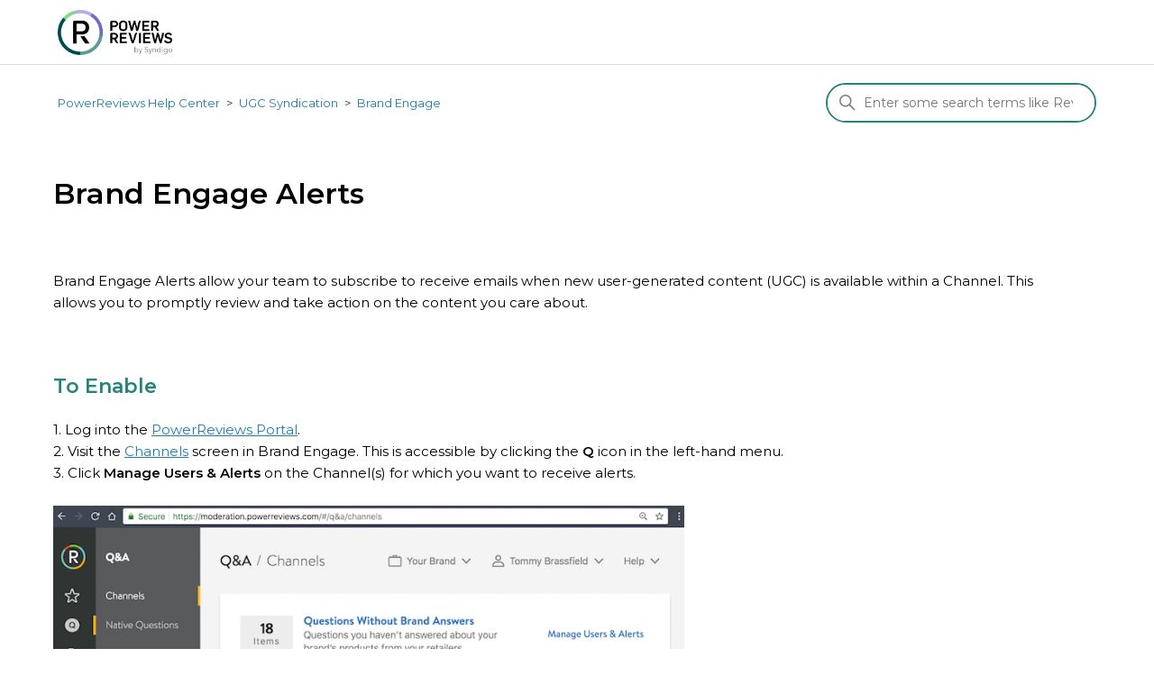

--- FILE ---
content_type: text/html; charset=utf-8
request_url: https://help.powerreviews.com/hc/en-us/articles/7309437088283-Brand-Engage-Alerts
body_size: 4922
content:
<!DOCTYPE html>
<html dir="ltr" lang="en-US">
<head>
  <meta charset="utf-8" />
  <!-- v26831 -->


  <title>Brand Engage Alerts &ndash; PowerReviews Help Center</title>

  

  <meta name="description" content="Brand Engage Alerts allow your team to subscribe to receive emails when new user-generated content (UGC) is available within a Channel...." /><meta property="og:image" content="https://help.powerreviews.com/hc/theming_assets/01K5HCHBKHGYWZ8BCGK3BB80ZS" />
<meta property="og:type" content="website" />
<meta property="og:site_name" content="PowerReviews Help Center" />
<meta property="og:title" content="Brand Engage Alerts" />
<meta property="og:description" content="Brand Engage Alerts allow your team to subscribe to receive emails when new user-generated content (UGC) is available within a Channel. This allows you to promptly review and take action on the con..." />
<meta property="og:url" content="https://help.powerreviews.com/hc/en-us/articles/7309437088283-Brand-Engage-Alerts" />
<link rel="canonical" href="https://help.powerreviews.com/hc/en-us/articles/7309437088283-Brand-Engage-Alerts">
<link rel="alternate" hreflang="en-us" href="https://help.powerreviews.com/hc/en-us/articles/7309437088283-Brand-Engage-Alerts">
<link rel="alternate" hreflang="x-default" href="https://help.powerreviews.com/hc/en-us/articles/7309437088283-Brand-Engage-Alerts">

  <link rel="stylesheet" href="//static.zdassets.com/hc/assets/application-f34d73e002337ab267a13449ad9d7955.css" media="all" id="stylesheet" />
  <link rel="stylesheet" type="text/css" href="/hc/theming_assets/14163744/6947031777435/style.css?digest=41242832698395">

  <link rel="icon" type="image/x-icon" href="/hc/theming_assets/01J6J6C1S2MGJCX16Y7DHFK9RS">

    

  <meta content="width=device-width, initial-scale=1.0" name="viewport" />
<!-- Make the translated search clear button label available for use in JS -->
<!-- See buildClearSearchButton() in script.js -->
<script type="text/javascript">window.searchClearButtonLabelLocalized = "Clear search";</script>
<!-- Fonts and Icons -->
<link href="https://fonts.googleapis.com/css?family=Montserrat:300,400,500,600&display=swap" rel="stylesheet">
<script src="https://kit.fontawesome.com/373b718ee9.js" crossorigin="anonymous"></script>
  
</head>
<body class="">
  
  
  

  <a class="skip-navigation" tabindex="1" href="#main-content">Skip to main content</a>

<header class="header">
  <div class="logo">
    <a title="Home" href="/hc/en-us">
      <img src="/hc/theming_assets/01K5HCHBKHGYWZ8BCGK3BB80ZS" alt="PowerReviews Help Center Help Center home page" />
      
    </a>
  </div>

  <div class="nav-wrapper-desktop">
    <nav class="user-nav" id="user-nav">
      <ul class="user-nav-list">
        <li></li>
        <li><a class="submit-a-request" href="/hc/en-us/requests/new">Submit a request</a></li>
        
          <li>
            <a class="sign-in" rel="nofollow" data-auth-action="signin" title="Opens a dialog" role="button" href="/hc/en-us/signin?return_to=https%3A%2F%2Fhelp.powerreviews.com%2Fhc%2Fen-us%2Farticles%2F7309437088283-Brand-Engage-Alerts">
              Sign in
            </a>
          </li>
        
      </ul>
    </nav>
    
  </div>

  <div class="nav-wrapper-mobile">
    <button class="menu-button-mobile" aria-controls="user-nav-mobile" aria-expanded="false" aria-label="Toggle navigation menu">
      
      <svg xmlns="http://www.w3.org/2000/svg" width="16" height="16" focusable="false" viewBox="0 0 16 16" class="icon-menu">
        <path fill="none" stroke="currentColor" stroke-linecap="round" d="M1.5 3.5h13m-13 4h13m-13 4h13"/>
      </svg>
    </button>
    <nav class="menu-list-mobile" id="user-nav-mobile" aria-expanded="false">
      <ul class="menu-list-mobile-items">
        
          <li class="item">
            <a role="menuitem" rel="nofollow" data-auth-action="signin" title="Opens a dialog" href="/hc/en-us/signin?return_to=https%3A%2F%2Fhelp.powerreviews.com%2Fhc%2Fen-us%2Farticles%2F7309437088283-Brand-Engage-Alerts">
              Sign in
            </a>
          </li>
          <li class="nav-divider"></li>
        
        <li class="item"></li>
        <li class="item"><a class="submit-a-request" role="menuitem" href="/hc/en-us/requests/new">Submit a request</a></li>
        <li class="nav-divider"></li>
        
        </li>
      </ul>
    </nav>
  </div>

</header>


  <main role="main">
    <div class="container-divider"></div>
<div class="container">
  <nav class="sub-nav">
    <ol class="breadcrumbs">
  
    <li title="PowerReviews Help Center">
      
        <a href="/hc/en-us">PowerReviews Help Center</a>
      
    </li>
  
    <li title="UGC Syndication">
      
        <a href="/hc/en-us/categories/6991561298203-UGC-Syndication">UGC Syndication</a>
      
    </li>
  
    <li title="Brand Engage">
      
        <a href="/hc/en-us/sections/7308537843355-Brand-Engage">Brand Engage</a>
      
    </li>
  
</ol>

    <div class="search-container">
      <svg xmlns="http://www.w3.org/2000/svg" width="12" height="12" focusable="false" viewBox="0 0 12 12" class="search-icon" aria-hidden="true">
        <circle cx="4.5" cy="4.5" r="4" fill="none" stroke="currentColor"/>
        <path stroke="currentColor" stroke-linecap="round" d="M11 11L7.5 7.5"/>
      </svg>
      <form role="search" class="search" data-search="" action="/hc/en-us/search" accept-charset="UTF-8" method="get"><input type="hidden" name="utf8" value="&#x2713;" autocomplete="off" /><input type="search" name="query" id="query" placeholder="Search" aria-label="Search" /></form>
    </div>
  </nav>

  <div class="article-container" id="article-container">
    <aside class="article-sidebar" aria-labelledby="section-articles-title">
      
    </aside>

    <article id="main-content" class="article">
      <header class="article-header">
        <h1 title="Brand Engage Alerts" class="article-title">
          Brand Engage Alerts
          
        </h1>

        <div class="article-author">
          
          <div class="article-meta">
            

            <ul class="meta-group">
              
                <li class="meta-data"><time datetime="2022-09-04T17:47:17Z" title="2022-09-04T17:47:17Z" data-datetime="relative">September 04, 2022 17:47</time></li>
                <li class="meta-data">Updated</li>
              
            </ul>
          </div>
        </div>

        
      </header>

      <section class="article-info">
        <div class="article-content">
          <div class="article-body"><p>Brand Engage Alerts allow your team to subscribe to receive emails when new user-generated content (UGC) is available within a Channel. This allows you to promptly review and take action on the content you care about.<br /><br /><br /></p>
<h2><span class="wysiwyg-color-green120">To Enable</span></h2>
<p>1. Log into the <a href="https://portal.powerreviews.com/login" target="_blank" rel="noopener">PowerReviews Portal</a>.<br />2. Visit the<span>&nbsp;</span><a href="https://moderation.powerreviews.com/" target="_blank" rel="noopener">Channels</a><span>&nbsp;</span>screen in Brand Engage. This is accessible by clicking the <strong>Q</strong> icon in the left-hand menu.<br />3. Click <strong>Manage Users &amp; Alerts</strong> on the Channel(s) for which you want to receive alerts.<br /><br /><img src="/hc/article_attachments/8590897922715/Brand_Engage_Alerts_1.png" alt="Brand_Engage_Alerts_1.png" width="700" height="281" /></p>
<p>4. Select the users you want to receive email alerts, and the frequency they should be delivered.<br /><br /><img src="/hc/article_attachments/8590898515739/Brand_Engage_Alerts_2.png" alt="Brand_Engage_Alerts_2.png" width="700" height="391" /></p>
<p>5. Click<span>&nbsp;</span><strong>Save</strong>.<br /><br /><br /></p>
<h2><span class="wysiwyg-color-green120">Other Notes</span></h2>
<ul>
<li>Emails will be sent from <strong>donotreply@powerreviews.com</strong>. Please whitelist this address.</li>
<li>You will receive a separate email for each Channel you are subscribed to.</li>
<li>Emails can only be sent to users created in your PowerReviews Brand Engage account.</li>
<li>Frequency options:<br />
<ul>
<li><strong>Individual Alerts</strong>&nbsp;- sends an email for each piece of content received in a Channel</li>
<li><strong>Daily Batches </strong>- sends one email for all content received in a Channel every 24 hours, or after 25 new pieces of content have been added to the Channel (whichever comes first)</li>
</ul>
</li>
</ul>
<p>&nbsp;</p>
<p>&nbsp;</p>
<p>&nbsp;</p></div>
          
        </div>
      </section>

      <footer>
        <div class="article-footer">
          
          
        </div>
        
          <div class="article-votes">
            <span class="article-votes-question" id="article-votes-label">Was this article helpful?</span>
            <div class="article-votes-controls" role="group" aria-labelledby="article-votes-label">
              <button type="button" class="button article-vote article-vote-up" data-auth-action="signin" aria-label="This article was helpful" aria-pressed="false">Yes</button>
              <button type="button" class="button article-vote article-vote-down" data-auth-action="signin" aria-label="This article was not helpful" aria-pressed="false">No</button>
            </div>
            <small class="article-votes-count">
              <span class="article-vote-label">0 out of 0 found this helpful</span>
            </small>
          </div>
        

        <div class="article-more-questions">
          
        </div>
        <div class="article-return-to-top">
          <a href="#article-container">
            Return to top
            <svg xmlns="http://www.w3.org/2000/svg" class="article-return-to-top-icon" width="20" height="20" focusable="false" viewBox="0 0 12 12" aria-hidden="true">
              <path fill="none" stroke="currentColor" stroke-linecap="round" d="M3 4.5l2.6 2.6c.2.2.5.2.7 0L9 4.5"/>
            </svg>
          </a>
        </div>
      </footer>

      <div class="article-relatives">
        
        
      </div>
      
    </article>
  </div>
</div>

  </main>

  <footer class="footer">
  <div class="footer-inner">
    <div align="left"><b>For Additional Technical Assistance:</b></br>
      PowerReviews Technical Support</br>
      <a href="mailto:pwr-support@1worldsync.atlassian.net" style="color:#1E7EB0">pwr-support@1worldsync.atlassian.net</a></br>
Monday-Friday, 8am-5pm Central Time</div>
    <div class=v1 style="width: 1px;background-color: #dddddd"></div>
    <div align="right"><b>Company Info:</b></br>
PowerReviews</br>
<a href="https://www.powerreviews.com" target="_blank" style="color:#1E7EB0">www.powerreviews.com</a></br>
<a href="https://portal.powerreviews.com" target="blank" style="color:#1E7EB0">portal.powerreviews.com</a></br>
</div></div>

    <div class="footer-language-selector">
      
    </div>
  </div>
</footer>



  <!-- / -->

  
  <script src="//static.zdassets.com/hc/assets/en-us.f90506476acd6ed8bfc8.js"></script>
  <script src="https://powerreviewshelp.zendesk.com/auth/v2/host/without_iframe.js" data-brand-id="6947031777435" data-return-to="https://help.powerreviews.com/hc/en-us/articles/7309437088283-Brand-Engage-Alerts" data-theme="hc" data-locale="en-us" data-auth-origin="6947031777435,true,true"></script>

  <script type="text/javascript">
  /*

    Greetings sourcecode lurker!

    This is for internal Zendesk and legacy usage,
    we don't support or guarantee any of these values
    so please don't build stuff on top of them.

  */

  HelpCenter = {};
  HelpCenter.account = {"subdomain":"powerreviewshelp","environment":"production","name":"PowerReviews"};
  HelpCenter.user = {"identifier":"da39a3ee5e6b4b0d3255bfef95601890afd80709","email":null,"name":"","role":"anonymous","avatar_url":"https://assets.zendesk.com/hc/assets/default_avatar.png","is_admin":false,"organizations":[],"groups":[]};
  HelpCenter.internal = {"asset_url":"//static.zdassets.com/hc/assets/","web_widget_asset_composer_url":"https://static.zdassets.com/ekr/snippet.js","current_session":{"locale":"en-us","csrf_token":null,"shared_csrf_token":null},"usage_tracking":{"event":"article_viewed","data":"BAh7CDoLbG9jYWxlSSIKZW4tdXMGOgZFVDoPYXJ0aWNsZV9pZGwrCBuyZtylBjoKX21ldGF7DDoPYWNjb3VudF9pZGkDIB/YOhNoZWxwX2NlbnRlcl9pZGwrCJscfo9RBjoNYnJhbmRfaWRsKwibgFx7UQY6DHVzZXJfaWQwOhN1c2VyX3JvbGVfbmFtZUkiDkFOT05ZTU9VUwY7BlQ7AEkiCmVuLXVzBjsGVDoaYW5vbnltb3VzX3RyYWNraW5nX2lkMA==--ac5d3b483f88e48c4c9dc8eaa6477680fedac78f","url":"https://help.powerreviews.com/hc/activity"},"current_record_id":"7309437088283","current_record_url":"/hc/en-us/articles/7309437088283-Brand-Engage-Alerts","current_record_title":"Brand Engage Alerts","current_text_direction":"ltr","current_brand_id":6947031777435,"current_brand_name":"PowerReviews","current_brand_url":"https://powerreviewshelp.zendesk.com","current_brand_active":true,"current_path":"/hc/en-us/articles/7309437088283-Brand-Engage-Alerts","show_autocomplete_breadcrumbs":true,"user_info_changing_enabled":false,"has_user_profiles_enabled":true,"has_end_user_attachments":true,"user_aliases_enabled":false,"has_anonymous_kb_voting":false,"has_multi_language_help_center":true,"show_at_mentions":false,"embeddables_config":{"embeddables_web_widget":false,"embeddables_help_center_auth_enabled":false,"embeddables_connect_ipms":false},"answer_bot_subdomain":"static","gather_plan_state":"cancelled","has_article_verification":true,"has_gather":false,"has_ckeditor":false,"has_community_enabled":false,"has_community_badges":false,"has_community_post_content_tagging":false,"has_gather_content_tags":false,"has_guide_content_tags":true,"has_user_segments":true,"has_answer_bot_web_form_enabled":false,"has_garden_modals":false,"theming_cookie_key":"hc-da39a3ee5e6b4b0d3255bfef95601890afd80709-2-preview","is_preview":false,"has_search_settings_in_plan":true,"theming_api_version":2,"theming_settings":{"brand_color":"rgba(36, 132, 124, 1)","brand_text_color":"#FFFFFF","text_color":"rgba(0, 0, 0, 1)","link_color":"rgba(30, 126, 176, 1)","hover_link_color":"rgba(30, 126, 176, 1)","visited_link_color":"rgba(30, 126, 176, 1)","background_color":"#FFFFFF","heading_font":"'Trebuchet MS', 'Lucida Sans Unicode', 'Lucida Grande', 'Lucida Sans', Arial, sans-serif","text_font":"-apple-system, BlinkMacSystemFont, 'Segoe UI', Helvetica, Arial, sans-serif","logo":"/hc/theming_assets/01K5HCHBKHGYWZ8BCGK3BB80ZS","show_brand_name":false,"favicon":"/hc/theming_assets/01J6J6C1S2MGJCX16Y7DHFK9RS","homepage_background_image":"/hc/theming_assets/01HZPBVEFR25WFSER6KD9AHGGP","community_background_image":"/hc/theming_assets/01HZPBVEMR52MHMKTCSJR361Z7","community_image":"/hc/theming_assets/01HZPBVESGT63BK4T625YYJE37","instant_search":true,"scoped_kb_search":false,"scoped_community_search":false,"show_recent_activity":false,"show_articles_in_section":false,"show_article_author":false,"show_article_comments":false,"show_follow_article":false,"show_recently_viewed_articles":false,"show_related_articles":false,"show_article_sharing":false,"show_follow_section":false,"show_follow_post":false,"show_post_sharing":false,"show_follow_topic":false,"request_list_beta":false},"has_pci_credit_card_custom_field":false,"help_center_restricted":false,"is_assuming_someone_else":false,"flash_messages":[],"user_photo_editing_enabled":true,"user_preferred_locale":"en-us","base_locale":"en-us","login_url":"/hc/en-us/signin?return_to=https%3A%2F%2Fhelp.powerreviews.com%2Fhc%2Fen-us%2Farticles%2F7309437088283-Brand-Engage-Alerts","has_alternate_templates":true,"has_custom_statuses_enabled":false,"has_hc_generative_answers_setting_enabled":true,"has_generative_search_with_zgpt_enabled":false,"has_suggested_initial_questions_enabled":false,"has_guide_service_catalog":false,"has_service_catalog_search_poc":false,"has_service_catalog_itam":false,"has_csat_reverse_2_scale_in_mobile":false,"has_knowledge_navigation":false,"has_unified_navigation":false,"has_csat_bet365_branding":false,"version":"v26831","dev_mode":false};
</script>

  
  
  <script src="//static.zdassets.com/hc/assets/hc_enduser-2a5c7d395cc5df83aeb04ab184a4dcef.js"></script>
  <script type="text/javascript" src="/hc/theming_assets/14163744/6947031777435/script.js?digest=41242832698395"></script>
  
</body>
</html>